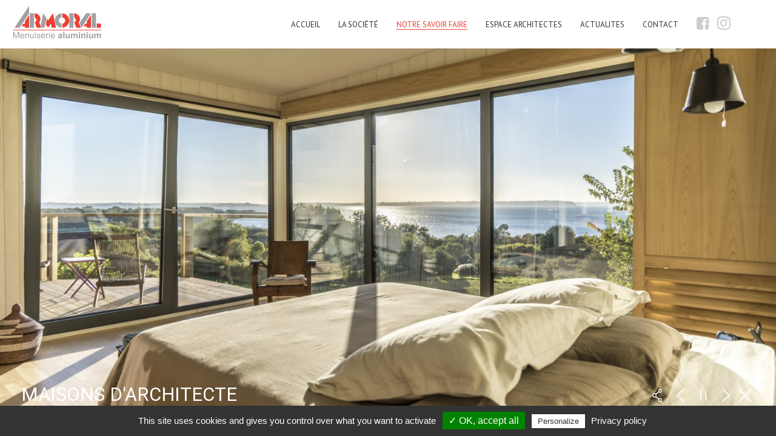

--- FILE ---
content_type: text/html; charset=UTF-8
request_url: https://www.armoral.fr/Notre-savoir-Faire/maisons-d-architecte/
body_size: 2328
content:
<!DOCTYPE html>
<html class="fullscreen_page sticky_menu">
<head>
<meta http-equiv="Content-Type" content="text/html; charset=UTF-8">
<meta name="viewport" content="width=device-width, initial-scale=1, maximum-scale=1">
<link rel="shortcut icon" href="img/favico.ico" type="image/x-icon">

<title>Maisons d'architecte par Armoral, spécialiste en Menuiserie Aluminium Brest, Finistère</title>
<meta name="description" content="" />

<link href="https://fonts.googleapis.com/css?family=PT+Sans" rel="stylesheet" type="text/css">
<link href="https://fonts.googleapis.com/css?family=Roboto:400,300,500,900" rel="stylesheet" type="text/css">
<link rel="stylesheet" href="https://www.armoral.fr/css/theme.css" type="text/css" media="all" />
<link rel="stylesheet" href="https://www.armoral.fr/css/responsive.css" type="text/css" media="all" />
<link rel="stylesheet" href="https://www.armoral.fr/css/custom.css" type="text/css" media="all" />
<script type="text/javascript" src="https://www.armoral.fr/js/jquery.min.js"></script>
<link rel="stylesheet" href="https://cdnjs.cloudflare.com/ajax/libs/font-awesome/4.7.0/css/font-awesome.min.css">
 <script type="text/javascript" src="https://www.armoral.fr/tarteaucitron/tarteaucitron.js"></script>

 <script type="text/javascript">
        tarteaucitron.init({
    	  "privacyUrl": "https://www.armoral.fr/mentions-legales/", /* Privacy policy url */

    	  "hashtag": "#tarteaucitron", /* Open the panel with this hashtag */
    	  "cookieName": "tarteaucitron", /* Cookie name */
    
    	  "orientation": "bottom", /* Banner position (top - bottom) */
    	  "showAlertSmall": false, /* Show the small banner on bottom right */
    	  "cookieslist": true, /* Show the cookie list */

    	  "adblocker": false, /* Show a Warning if an adblocker is detected */
    	  "AcceptAllCta" : true, /* Show the accept all button when highPrivacy on */
    	  "highPrivacy": true, /* Disable auto consent */
    	  "handleBrowserDNTRequest": false, /* If Do Not Track == 1, disallow all */

    	  "removeCredit": false, /* Remove credit link */
    	  "moreInfoLink": true, /* Show more info link */
    	  "useExternalCss": false, /* If false, the tarteaucitron.css file will be loaded */

    	  //"cookieDomain": ".my-multisite-domaine.fr", /* Shared cookie for multisite */
                          
    	  "readmoreLink": "/cookiespolicy" /* Change the default readmore link */
        });
        </script>  					  
</head>

<body>
	<header class="main_header">
        <div class="header_wrapper">
        	<div class="logo_sect">
                <a href="https://www.armoral.fr/" class="logo"><img src="https://www.armoral.fr/img/logo.png" alt="" class="logo_def"><img src="https://www.armoral.fr/img/logo.png" alt="" class="logo_retina"></a>
            </div>                       
            <div class="header_rp">
                <nav>
                    <div class="menu-main-menu-container">
                    	<ul id="menu-main-menu" class="menu">
          <li class="" ><a class="page_1" style=" border-left: none;" href="https://www.armoral.fr/">Accueil</a></li><li class=" menu-item-has-children" ><a class="page_9" href="#">La société</a>
<ul class="sub-menu">
<li><a  href="https://www.armoral.fr/La-societe/presentation/" ><span>Présentation</span></a></li>
<li><a  href="https://www.armoral.fr/La-societe/domaines-dintervention/" ><span>Domaines d'intervention</span></a></li>
<li><a  href="https://www.armoral.fr/La-societe/siege-social-agences/" ><span>ARMORAL</span></a></li>
<li><a  href="https://www.armoral.fr/La-societe/partenaires/" ><span>Partenaires</span></a></li>
<li><a  href="https://www.armoral.fr/La-societe/copyrights/" ><span>Copyrights</span></a></li>
</ul>
</li><li class=" current-menu-parent current_page_item menu-item-has-children" ><a class="page_10" href="#">Notre savoir Faire</a>
<ul class="sub-menu">
<li><a  href="https://www.armoral.fr/Notre-savoir-Faire/nouveaute-2015-glasslounge/" ><span>Glasslounge</span></a></li>
<li><a  href="https://www.armoral.fr/Notre-savoir-Faire/maison-espace-de-vie_bis/" ><span>L'Orangerie By Armoral</span></a></li>
<li><a  href="https://www.armoral.fr/Notre-savoir-Faire/maison-espace-de-vie/" ><span>Extensions, espace de vie</span></a></li>
<li><a  href="https://www.armoral.fr/Notre-savoir-Faire/verandas-brest-finistere/" ><span>Vérandas</span></a></li>
<li><a  href="https://www.armoral.fr/Notre-savoir-Faire/maisons-d-architecte/" ><span>Maisons d'Architecte</span></a></li>
<li><a  href="https://www.armoral.fr/Notre-savoir-Faire/minimal-windows/" ><span>Minimal Windows</span></a></li>
<li><a  href="https://www.armoral.fr/Notre-savoir-Faire/fenetres-aluminium-brest-finistere/" ><span>Fenêtres aluminium</span></a></li>
<li><a  href="https://www.armoral.fr/Notre-savoir-Faire/espace-bain-piscine/" ><span>Espace Bain Piscine</span></a></li>
<li><a  href="https://www.armoral.fr/Notre-savoir-Faire/portes/" ><span>Portes, portails...</span></a></li>
<li><a  href="https://www.armoral.fr/Notre-savoir-Faire/autres-realisations/" ><span>Stores Bannes</span></a></li>
<li><a  href="https://www.armoral.fr/Notre-savoir-Faire/tertiaire/" ><span>Tertiaire, Magasins....</span></a></li>
<li><a  href="https://www.armoral.fr/Notre-savoir-Faire/projets-en-3d/" ><span>Projets en 3d</span></a></li>
</ul>
</li><li class=" menu-item-has-children" ><a class="page_11" href="#">Espace architectes</a>
<ul class="sub-menu">
<li><a  href="https://www.armoral.fr/Espace-architectes/heroal/" ><span>Heroal</span></a></li>
<li><a  href="https://www.armoral.fr/Espace-architectes/artline/" ><span>KELLER - minimal windows®  </span></a></li>
</ul>
</li><li class="" ><a class="page_14" href="https://www.armoral.fr/actualites-menuiserie-aluminium-finistere/">Actualites</a></li><li class="" ><a class="page_3" href="https://www.armoral.fr/contact/">Contact</a></li>
                          
                          <li><div class="social"><a href="https://www.facebook.com/pages/category/Local-Business/Armoral-Menuiserie-Aluminium-287960268633246/" target="_blank"><i class="fa fa-facebook-square"></i></a> 
                          <a href="https://www.instagram.com/armoral_menuiserie_aluminium/" target="_blank"><i class="fa fa-instagram"></i></a></div></li>
                        </ul>
                    </div>

                </nav>            
              
			</div>
            <div class="clear"></div>
        </div>
    </header>
																																						

<div class="fs_fadder hided"></div>
<div class="fs_sharing_wrapper hided"> 
	<div class="fs_sharing">	
        <a href="javascript:void(0);" class="share_facebook"><i class="icon-facebook-square"></i></a>
        <a href="javascript:void(0);" class="share_pinterest"><i class="icon-pinterest"></i></a>                                                            
        <a href="javascript:void(0);" class="share_tweet"><i class="icon-twitter"></i></a>
        <a href="javascript:void(0);" class="share_gplus"><i class="icon-google-plus-square"></i></a>
        <a class="fs_share_close hided" href="javascript:void(0)"></a>
    </div>
</div>       
<div class="content_bg"></div>
<script type="text/javascript" src="https://www.armoral.fr/js/jquery-ui.min.js"></script>    
<script type="text/javascript" src="https://www.armoral.fr/js/modules.js"></script>
<script type="text/javascript" src="https://www.armoral.fr/js/theme.js"></script>
<script>
	gallery_set = [

 {
 image: 'https://www.armoral.fr/images/photos_originals/armoral-3761-hdr.jpg', thmb:'https://www.armoral.fr/images/photos_thumbs/armoral-3761-hdr.jpg',alt: 'Maisons d\'architecte',title: 'Maisons d\'architecte',description: '<p><font color="#d3d3d3">Armoral, sp&eacute;cialiste de la menuiserie aluminium en Finist&egrave;re, vous propose une offre sur-mesure pour des maisons d&#39;architecte</font></p>',titleColor: '#ffffff',descriptionColor: '#ffffff'},
 {
 image: 'https://www.armoral.fr/images/photos_originals/armoral-3798-hdr.jpg', thmb:'https://www.armoral.fr/images/photos_thumbs/armoral-3798-hdr.jpg',alt: 'Maisons d\'architecte',title: 'Maisons d\'architecte',description: '<p><font color="#d3d3d3">Armoral, sp&eacute;cialiste de la menuiserie aluminium en Finist&egrave;re, vous propose une offre sur-mesure pour des maisons d&#39;architecte</font></p>',titleColor: '#ffffff',descriptionColor: '#ffffff'},
 {
 image: 'https://www.armoral.fr/images/photos_originals/armoral-3846.jpg', thmb:'https://www.armoral.fr/images/photos_thumbs/armoral-3846.jpg',alt: 'Maisons d\'architecte',title: 'Maisons d\'architecte',description: '<p><font color="#d3d3d3">Armoral, sp&eacute;cialiste de la menuiserie aluminium en Finist&egrave;re, vous propose une offre sur-mesure pour des maisons d&#39;architecte</font></p>',titleColor: '#ffffff',descriptionColor: '#ffffff'},
 {
 image: 'https://www.armoral.fr/images/photos_originals/armoral-3705.jpg', thmb:'https://www.armoral.fr/images/photos_thumbs/armoral-3705.jpg',alt: 'Maisons d\'architecte',title: 'Maisons d\'architecte',description: '<p><font color="#d3d3d3">Armoral, sp&eacute;cialiste de la menuiserie aluminium en Finist&egrave;re, vous propose une offre sur-mesure pour des maisons d&#39;architecte</font></p>',titleColor: '#ffffff',descriptionColor: '#ffffff'},
 {
 image: 'https://www.armoral.fr/images/photos_originals/armoral-3725.jpg', thmb:'https://www.armoral.fr/images/photos_thumbs/armoral-3725.jpg',alt: 'Maisons d\'architecte',title: 'Maisons d\'architecte',description: '<p><font color="#d3d3d3">Armoral, sp&eacute;cialiste de la menuiserie aluminium en Finist&egrave;re, vous propose une offre sur-mesure pour des maisons d&#39;architecte</font></p>',titleColor: '#ffffff',descriptionColor: '#ffffff'},
 {
 image: 'https://www.armoral.fr/images/photos_originals/armoral-3734.jpg', thmb:'https://www.armoral.fr/images/photos_thumbs/armoral-3734.jpg',alt: 'Maisons d\'architecte',title: 'Maisons d\'architecte',description: '<p><font color="#d3d3d3">Armoral, sp&eacute;cialiste de la menuiserie aluminium en Finist&egrave;re, vous propose une offre sur-mesure pour des maisons d&#39;architecte</font></p>',titleColor: '#ffffff',descriptionColor: '#ffffff'},
 {
 image: 'https://www.armoral.fr/images/photos_originals/armoral-3740.jpg', thmb:'https://www.armoral.fr/images/photos_thumbs/armoral-3740.jpg',alt: 'Maisons d\'architecte',title: 'Maisons d\'architecte',description: '<p><font color="#d3d3d3">Armoral, sp&eacute;cialiste de la menuiserie aluminium en Finist&egrave;re, vous propose une offre sur-mesure pour des maisons d&#39;architecte</font></p>',titleColor: '#ffffff',descriptionColor: '#ffffff'},
 {
 image: 'https://www.armoral.fr/images/photos_originals/armoral-3647.jpg', thmb:'https://www.armoral.fr/images/photos_thumbs/armoral-3647.jpg',alt: 'Maisons d\'architecte',title: 'Maisons d\'architecte',description: '<p><font color="#d3d3d3">Armoral, sp&eacute;cialiste de la menuiserie aluminium en Finist&egrave;re, vous propose une offre sur-mesure pour des maisons d&#39;architecte</font></p>',titleColor: '#ffffff',descriptionColor: '#ffffff'},
 {
 image: 'https://www.armoral.fr/images/photos_originals/armoral-2010-480.jpg', thmb:'https://www.armoral.fr/images/photos_thumbs/armoral-2010-480.jpg',alt: 'Maisons d\'architecte',title: 'Maisons d\'architecte',description: '<p><font color="#d3d3d3">Armoral, sp&eacute;cialiste de la menuiserie aluminium en Finist&egrave;re, vous propose une offre sur-mesure pour des maisons d&#39;architecte</font></p>',titleColor: '#ffffff',descriptionColor: '#ffffff'},
 {
 image: 'https://www.armoral.fr/images/photos_originals/armoral-2010-512.jpg', thmb:'https://www.armoral.fr/images/photos_thumbs/armoral-2010-512.jpg',alt: 'Maisons d\'architecte',title: 'Maisons d\'architecte',description: '<p><font color="#d3d3d3">Armoral, sp&eacute;cialiste de la menuiserie aluminium en Finist&egrave;re, vous propose une offre sur-mesure pour des maisons d&#39;architecte</font></p>',titleColor: '#ffffff',descriptionColor: '#ffffff'},
 {
 image: 'https://www.armoral.fr/images/photos_originals/armoral-7464.jpg', thmb:'https://www.armoral.fr/images/photos_thumbs/armoral-7464.jpg',alt: 'Maisons d\'architecte',title: 'Maisons d\'architecte',description: '<p><font color="#d3d3d3">Armoral, sp&eacute;cialiste de la menuiserie aluminium en Finist&egrave;re, vous propose une offre sur-mesure pour des maisons d&#39;architecte</font></p>',titleColor: '#ffffff',descriptionColor: '#ffffff'},
 {
 image: 'https://www.armoral.fr/images/photos_originals/armoral-7411.jpg', thmb:'https://www.armoral.fr/images/photos_thumbs/armoral-7411.jpg',alt: 'Maisons d\'architecte',title: 'Maisons d\'architecte',description: '<p><font color="#d3d3d3">Armoral, sp&eacute;cialiste de la menuiserie aluminium en Finist&egrave;re, vous propose une offre sur-mesure pour des maisons d&#39;architecte</font></p>',titleColor: '#ffffff',descriptionColor: '#ffffff'}
	]
	
	jQuery(document).ready(function(){
		"use strict";
		jQuery('html').addClass('hasPag');
		jQuery('body').fs_gallery({
			fx: 'fade', /*fade, zoom, slide_left, slide_right, slide_top, slide_bottom*/
			fit: 'no_fit',
			slide_time: 3300, /*This time must be < then time in css*/
			autoplay: 1,
			show_controls: 1,
			slides: gallery_set
		});
		jQuery('.fs_share').click(function(){
			jQuery('.fs_fadder').removeClass('hided');
			jQuery('.fs_sharing_wrapper').removeClass('hided');
			jQuery('.fs_share_close').removeClass('hided');
		});
		jQuery('.fs_share_close').click(function(){
			jQuery('.fs_fadder').addClass('hided');
			jQuery('.fs_sharing_wrapper').addClass('hided');
			jQuery('.fs_share_close').addClass('hided');
		});
		jQuery('.fs_fadder').click(function(){
			jQuery('.fs_fadder').addClass('hided');
			jQuery('.fs_sharing_wrapper').addClass('hided');
			jQuery('.fs_share_close').addClass('hided');
		});
		
		jQuery('.close_controls').click(function(){
			if (jQuery(this).hasClass('open_controls')) {
				jQuery('.fs_controls').removeClass('hide_me');
				jQuery('.fs_title_wrapper ').removeClass('hide_me');
				jQuery('.fs_thmb_viewport').removeClass('hide_me');
				jQuery('header.main_header').removeClass('hide_me');
				jQuery(this).removeClass('open_controls');
			} else {		
				jQuery('header.main_header').addClass('hide_me');
				jQuery('.fs_controls').addClass('hide_me');
				jQuery('.fs_title_wrapper ').addClass('hide_me');
				jQuery('.fs_thmb_viewport').addClass('hide_me');
				jQuery(this).addClass('open_controls');
			}
		});
		
		jQuery('.main_header').removeClass('hided');
		jQuery('html').addClass('without_border');			
	});
</script> 
<script type="text/javascript" src="https://www.armoral.fr/js/fs_gallery.js"></script>
<script type="text/javascript">
        tarteaucitron.user.gajsUa = 'UA-17300336-1';
        tarteaucitron.user.gajsMore = function () {
 /* add here your optionnal _ga.push() */ };
        (tarteaucitron.job = tarteaucitron.job || []).push('gajs');
</script>
		

</body>
</html>

--- FILE ---
content_type: text/css
request_url: https://www.armoral.fr/css/responsive.css
body_size: 6053
content:
/*retina*/
@media only screen and (max-width: 1440px) {
    .fs_grid_gallery.is_masonry .grid-gallery-item {
        width: 25%;
        float: left;
    }

    .fullscreen_block .blogpost_preview_fw {
        width: 25%;
        display: inline-block;
    }
}

img.logo_def {
	display: block;
}
img.logo_retina {
	display: none;
}
@media only screen and (-webkit-min-device-pixel-ratio: 1.5), only screen and (min-resolution: 144dpi) {
    img.logo_def {
        display: none !important;
    }
    img.logo_retina {
        display: block !important;
    }

	a.fs_share_close {
		background:url(../img/oyster_sprite.png) no-repeat -259px -40px;
	}
	.fs_controls a.close_controls:before {
		background:url(../img/oyster_sprite.png) no-repeat -167px -40px;
	}
	.fs_controls a.close_controls.open_controls:before {
		background:url(../img/oyster_sprite.png) no-repeat -213px -40px;
	}
	.fs_controls a.fs_slider_prev:before {
		background:url(../img/oyster_sprite.png) no-repeat -115px -40px;
	}
	.fs_controls a.fs_slider_next:before {
		background:url(../img/oyster_sprite.png) no-repeat -141px -40px;
	}
	.fs_controls a.fs_pause:before {
		background:url(../img/oyster_sprite.png) no-repeat -92px -40px;
	}
	.fs_controls a.fs_play:before {
		background:url(../img/oyster_sprite.png) no-repeat -69px -40px;	
	}
	.fs_controls a.fs_share:before {
		background:url(../img/oyster_sprite.png) no-repeat -34px -40px;		
	}
	.ribbon_wrapper .btn_prev {
		background:url(../img/oyster_sprite.png) no-repeat -115px -40px;
	}
	.ribbon_wrapper .btn_next {
		background:url(../img/oyster_sprite.png) no-repeat -141px -40px;
	}
	.post_controls div.fleft {
		background:url(../img/oyster_sprite.png) no-repeat -91px -72px;
	}
	.post_controls div.fright {
		background:url(../img/oyster_sprite.png) no-repeat -100px -72px;
	}
	.fw_post_close {
		background:url(../img/oyster_sprite.png) no-repeat -78px -72px;
	}
	.search_toggler,
	.search_form:before {
		background:url(../img/oyster_sprite.png) no-repeat -240px -2px;
	}
	.socials_list li a.ico_social_facebook:before {
		background: url(../img/oyster_sprite.png) no-repeat 0px 0;
	}
	.socials_list li a.ico_social_pinterest:before {
		background: url(../img/oyster_sprite.png) no-repeat -20px 0;
	}
	.socials_list li a.ico_social_twitter:before {
		background: url(../img/oyster_sprite.png) no-repeat -40px 0;
	}
	.socials_list li a.ico_social_instagram:before {
		background: url(../img/oyster_sprite.png) no-repeat -60px 0;
	}
	.socials_list li a.ico_social_tumblr:before {
		background: url(../img/oyster_sprite.png) no-repeat -80px 0;
	}
	.socials_list li a.ico_social_flickr:before {
		background: url(../img/oyster_sprite.png) no-repeat -100px 0;
	}
	.socials_list li a.ico_social_youtube:before {
		background: url(../img/oyster_sprite.png) no-repeat -120px 0;
	}
	.socials_list li a.ico_social_dribbble:before {
		background: url(../img/oyster_sprite.png) no-repeat -140px 0;
	}
	.socials_list li a.ico_social_gplus:before {
		background: url(../img/oyster_sprite.png) no-repeat -160px 0;
	}
	.socials_list li a.ico_social_vimeo:before {
		background: url(../img/oyster_sprite.png) no-repeat -180px 0;
	}
	.socials_list li a.ico_social_delicious:before {
		background: url(../img/oyster_sprite.png) no-repeat -200px 0;
	}
	.socials_list li a.ico_social_linked:before {
		background: url(../img/oyster_sprite.png) no-repeat -220px 0;
	}
	.gallery_toolbar .gallery_type_selector a.btn_gallery_column {
		background:url(../img/oyster_sprite.png) no-repeat 0 -66px;
	}
	.gallery_toolbar .gallery_type_selector a.btn_gallery_masonry {
		background:url(../img/oyster_sprite.png) no-repeat -11px -66px;
	}
	.shortcode_messagebox .box_close {
		background: url(../img/oyster_sprite.png) no-repeat -67px -73px;
	}
	.beforeAfter_wrapper .result_line {
		background: url(../img/oyster_sprite.png) no-repeat 0 -78px;
	}
	a.fs_share_close {
		background:url(../img/oyster_sprite.png) no-repeat -259px -40px;
	}

	a.fs_share_close,
	.fs_controls a.close_controls:before,
	.fs_controls a.close_controls.open_controls:before,
	.fs_controls a.fs_slider_prev:before,
	.fs_controls a.fs_slider_next:before,
	.fs_controls a.fs_pause:before,
	.fs_controls a.fs_play:before,
	.fs_controls a.fs_share:before,
	.ribbon_wrapper .btn_prev,
	.ribbon_wrapper .btn_next,
	.post_controls div.fleft,
	.post_controls div.fright,
	.fw_post_close,
	.search_toggler,
	.search_form:before,
	.socials_list li a.ico_social_facebook:before,
	.socials_list li a.ico_social_pinterest:before,
	.socials_list li a.ico_social_twitter:before,
	.socials_list li a.ico_social_instagram:before,
	.socials_list li a.ico_social_tumblr:before,
	.socials_list li a.ico_social_flickr:before,
	.socials_list li a.ico_social_youtube:before,
	.socials_list li a.ico_social_dribbble:before,
	.socials_list li a.ico_social_gplus:before,
	.socials_list li a.ico_social_vimeo:before,
	.socials_list li a.ico_social_delicious:before,
	.socials_list li a.ico_social_linked:before,
	.gallery_toolbar .gallery_type_selector a.btn_gallery_column,
	.gallery_toolbar .gallery_type_selector a.btn_gallery_masonry,
	.shortcode_messagebox .box_close,
	.beforeAfter_wrapper .result_line,
	a.fs_share_close {
		background-size: 295px 90px;
	}
}

@media only screen and (min-width: 760px) and (max-width: 1025px) {
	#ww_finger,
	#fs_finger {
		z-index:77;
	}
	#ribbon_swipe {
		z-index:22;
	}
	.block_likes {
		float:none;
	}
}
@media only screen and (max-width: 1444px) {
	.fs_title_wrapper {
		bottom: 45px;
		left: 40px;
	}
	.fs_title_wrapper.up_me {
		bottom: 152px;
	}
	.fs_title_wrapper h1 {
		font-size: 31px;
		line-height: 33px;
	}
	
	.fs_title_wrapper h3 {
		display:none!important;
	}	
	
	.fs_controls {
		bottom: 56px;
		right: 40px;
	}
	.fs_controls.up_me {
		position: fixed;
		bottom: 168px;
	}
	.fs_controls.hide_me {
		bottom:50px!important;
	}
	
	.fs_controls a {
		width: 22px;
		height: 22px;
		margin: 0 0 0 14px;
	}
	.fs_controls a.close_controls {
		margin-left: 17px;
	}
	.fs_controls a.close_controls:before {
		width: 22px;
		height: 22px;
		background: url(../img/oyster_sprite.png) no-repeat -83px -20px;
		background-size:147px 45px;
	}
	.fs_controls a.close_controls.open_controls:before {
		height: 22px;
		background: url(../img/oyster_sprite.png) no-repeat -106px -20px;
		background-size:147px 45px;
	}
	.fs_controls a.fs_slider_prev:before {
		width: 12px;
		height: 22px;
		left: 9px;
		top: 0;
		background: url(../img/oyster_sprite.png) no-repeat -57px -20px;
		background-size:147px 45px;
	}
	.fs_controls a.fs_slider_next:before {
		width: 12px;
		height: 22px;
		left: 12px;
		top: 0;
		background: url(../img/oyster_sprite.png) no-repeat -70px -20px;
		background-size:147px 45px;
	}
	.fs_controls a.fs_pause:before {
		width: 10px;
		height: 16px;
		left: 12px;
		top: 3px;
		background: url(../img/oyster_sprite.png) no-repeat -46px -20px;
		background-size:147px 45px;
	}
	.fs_controls a.fs_play:before {
		width: 10px;
		height: 16px;
		left: 12px;
		top: 6px;
		background: url(../img/oyster_sprite.png) no-repeat -35px -20px;
		background-size:147px 45px;
	}
	.fs_controls a.fs_share:before {
		width: 16px;
		height: 22px;
		left: 5px;
		top: 0;
		background: url(../img/oyster_sprite.png) no-repeat -17px -20px;
		background-size:147px 45px;
	}
}
@media only screen and (min-width: 960px) and (max-width: 1200px) {

	.main_wrapper {
		padding: 30px 0 40px 0;
	}
	
	.pp_block {
		position:absolute;
		left: 50%;
		margin-left: -470px;
		width:940px;
		text-align: center;
		position: absolute;
	}
	.pp_wrapper {
		background:rgba(255,255,255,0.7);
		padding:30px 40px;
		width:860px;
	}
	.pp_wrapper h3 {
		font-size:16px!important;
	}	
	.fw_content_wrapper {
		width:940px;
		margin:0 auto;
	}
	.fw_content_wrapper {
		margin-left:-470px;
	}
	.fw_content_wrapper .container {
		width:880px;
	}
	.fw_content_wrapper .fl-container.hasRS, 
	.fw_content_wrapper .posts-block.hasLS {
		width: 615px;
	}
	.fw_content_wrapper .right-sidebar-block, 
	.fw_content_wrapper .left-sidebar-block {
		width:185px;
	}
	.right-sidebar-block,
	.left-sidebar-block {
		width:230px;
		float:left;	
	}
	.left-sidebar .left-sidebar-block {
		margin-right:40px;
	}
	.right-sidebar-block {
		margin-left:40px;
	}
	.fl-container.hasRS {
		width:670px;
		float:left;
	}
	.fl-container.hasRS,
	.posts-block.hasLS {
		width:670px;
	}

	.bg_sidebar {
		margin-left:219px;
	}
	.bg_sidebar.is_left-sidebar {
		margin-left:-219px;
	}

	.strip_template .strip-text h1 {
		font-size: 50px;
		line-height: 52px;
		margin-bottom: 11px;
	}
	.strip_template .strip-text h3 {
		font-size:20px;
		line-height:20px;
		margin:0 0 39px 0;
	}
	.strip_template figure.double .strip-item .strip-text {
		padding:0 0 0 100px;
	}
	.strip_template figure.double .strip-item:first-child .strip-text {
		padding:0 100px 0 0;
	}	

	.fw_content_padding {
		padding:30px;	
	}
	
	/*404*/
	.wrapper404 {
		width:940px;
		margin-left:-470px;
	}
	.container404 {
		padding:20px 20px 20px 20px;
	}
	h1.title404 {
		font-size:100px;
		line-height:102px;
		margin-bottom:25px;
	}
	.divider404 {
		margin-top:25px!important;
		height:40px!important;
	}
	.error404 h5 {
		font-size:25px;
		margin:5px 0 14px 0;
	}
	.search404 {
		margin: 0 38px 0 20px;
	}

	/* Count Down */
	.count_title {
		font-size:50px;
		line-height:52px;
	}
	.count_container {
		width:920px;
		padding:63px 30px 48px 30px;
	}
	.notify_text {
		width:440px;
		padding-right:20px;
	}
	.notify_shortcode {
		width:440px;
	}
	.notify_shortcode input[type="text"],
	.notify_shortcode input[type="email"],
	.notify_shortcode input[type="password"] {
		width:235px!important;
	}
	.countdown-amount,
	.countdown-row .countdown-section:before {
		font-size: 110px;
		line-height:110px;
	}

	.content_gallery.is_masonry {
		margin:-30px 0 0 -30px;
		line-height:0;
		font-size:0;
		overflow:hidden;
		position:relative;
	}
	.is_masonry .cont_gallery_item {
		padding:30px 0 0 30px;
		box-sizing:border-box;
		-moz-box-sizing:border-box;
		-webkit-box-sizing:border-box;
		width:33.33%;
		display:inline-block;
	}	
	
	/* PORTFOLIO */
	.portfolio_block {
		margin: -30px 0 0 -30px;
		font-size: 0;
		line-height: 0;
		overflow: hidden;
	}	
	.columns2 .portfolio_item .portfolio_item_block,
	.columns3 .portfolio_item .portfolio_item_block,
	.columns4 .portfolio_item .portfolio_item_block {
		margin: 30px 0 0 30px;
	}
	.pagerblock.type_columns2,
	.pagerblock.type_columns3,
	.pagerblock.type_columns4 {
		margin-top: 27px;
	}

	/* MODULES */	
	.featured_items .item_list {
		margin: -30px 0 0 -30px;
	}	
	.featured_items .item_list li {
		margin: 30px 0 0 0;
	}
	.featured_items .item_list li .item {
		margin: 0 0 0 30px;
	}

	.module_team ul {
		margin: -30px 0 0 -30px;
	}
	.module_team ul li {
		padding: 30px 0 0 0;
	}
	.module_team ul li .item_wrapper {
		padding: 0 0 0 30px;
	}
	.slider_info.fw_slider_info {
		left:50%;
		margin-left:-470px;
		width:940px;		
	}
	.fw-post-container .right-sidebar-block:before {
		left:-21px;
	}
	.fw-post-container .left-sidebar-block:before {
		right:-21px;
	}	
	.block_likes {
		float:none;
	}
}

@media only screen and (min-width: 760px) and (max-width: 960px) {
	.main_header nav ul.menu > li {
		margin-left:20px;
	}
	.main_header nav ul.menu > li:nth-last-child(4) > .sub-menu > li > .sub-menu {
		left:-188px;
	}
	
	.logo_sect .slogan {
		display:none!important;
	}
	.right-sidebar-block,
	.left-sidebar-block {
		width:168px;
		float:left;	
	}
	.fl-container.hasRS {
		width:520px;
		float:left;
	}
	.fl-container.hasRS,
	.posts-block.hasLS {
		width:520px;
	}
	.fw_content_wrapper .container {
		width:auto;
	}
	.bg_sidebar {
		margin-left:219px;
	}
	.bg_sidebar.is_left-sidebar {
		margin-left:-219px;
	}
	.featured_items .item_list,
	.list-of-images,
	.module_team ul,
	.portfolio_block,
	.gallery_masonry {
		margin:-18px 0 0 -18px!important;
	}
	.gallery_masonry .gallery-item .gallery_item_wrapper {
		margin:18px 0 0 18px;
	}	
	.featured_items .item_list li .item {
		margin:0 0 0 18px!important;
	}
	.featured_items .item_list li,
	.list-of-images .gallery_item {
		margin:18px 0 0 0!important;
	}
	.list-of-images .gallery_item .gallery_item_padding,
	.module_team ul li .item_wrapper,
	.testimonials_list ul li .item {
		padding: 0 0 0 18px;
	}
	.module_team ul li {
		padding: 18px 0 0 0;
	}

	.testimonials_list .double li .item {
		padding:0 0 20px 88px;
		padding-top:29px!important;
	}
	.testimonials_list .double li:nth-child(odd) .item {
		padding:0 88px 20px 0;
		text-align:right;
	}
	.testimonials_list .double li .item .testimonials_photo {
		left:20px;
		top:51px;
	}
	.testimonials_list .double li:nth-child(odd) .item .testimonials_photo {
		left:auto;
		right:20px;
		top:51px;
	}	

	.fw.portfolio_block {
		margin:-18px 0 0 0;
	}
	.masonry .portfolio_item .portfolio_item_wrapper {
		margin:18px 0 0 18px;
	}
	.fw.portfolio_block {
		margin:-18px 0 0 0!important;
	}
	.columns2 .portfolio_item .portfolio_item_block, 
	.columns3 .portfolio_item .portfolio_item_block, 
	.columns4 .portfolio_item .portfolio_item_block	{
		margin:18px 0 0 18px;
	}
	.pf_output_container iframe {
		display:block;
		height:280px;
	}
	.right-sidebar .pf_output_container iframe,
	.left-sidebar .pf_output_container iframe {
		height:170px;		
	}

	.widget_posts li {
		padding-left:0;
	}
	.widget_posts li .recent_posts_img {
		position:static;
		margin:0 auto;
		text-align:center;
		margin-bottom:5px;
	}
	.widget_posts li .recent_posts_content {
		margin:0;
	}
	.widget_calendar th {
		padding:3px;
	}
	.widget_nav_menu ul li a:hover, 
	.widget_archive ul li a:hover, 
	.widget_pages ul li a:hover, 
	.widget_categories ul li a:hover, 
	.widget_recent_entries ul li a:hover, 
	.widget_meta ul li a:hover {
		padding-left:16px;
	}
	.widget_nav_menu ul li a:hover:before, 
	.widget_archive ul li a:hover:before, 
	.widget_pages ul li a:hover:before, 
	.widget_categories ul li a:hover:before, 
	.widget_recent_entries ul li a:hover:before, 
	.widget_meta ul li a:hover:before {
		left:5px;
	}
	.widget_flickr .flickr_badge_image {
		width:50%;
	}
	.all_head_sizer {
		overflow:hidden;
	}
	.fw_content_padding {
		padding:15px;
	}
	.fw_content_wrapper {
		width:754px;
		margin-left:-377px;
	}
	.fw_content_wrapper .fl-container.hasRS, 
	.fw_content_wrapper .posts-block.hasLS {
		width:538px;
	}

	.strip_template .strip-text h1 {
		font-size: 50px;
		line-height: 52px;
		margin-bottom: 11px;
	}
	.strip_template .strip-text h3 {
		font-size:20px;
		line-height:20px;
		margin:0 0 39px 0;
	}
	.strip_template figure.double .strip-item .strip-text {
		padding:0 0 0 80px;
	}
	.strip_template figure.double .strip-item:first-child .strip-text {
		padding:0 80px 0 0;
	}	

	.fw_content_wrapper .right-sidebar-block,
	.fw_content_wrapper	.left-sidebar-block {
		margin-top:16px;
		width:168px;
		float:left;	
	}
	.fw_content_wrapper	.left-sidebar-block {
		margin-right:18px;
	}
	.fw_content_wrapper	.right-sidebar-block {
		margin-left:18px;
	}

	.fs_slider_prev,
	.fs_slider_next {
		width: 90px;
		height: 90px;
	}
	.fs_slider_prev:before,
	.fs_slider_next:before {
		padding:35px 0;
	}	

	.fs_slider-info,
	.fs_slider-view,
	.fs_slider-like,
	.fs_slider-comments,
	.fs_slider-share {
		width:90px;
		height:90px;
		padding:49px 0 21px 0;
	}
	.fs_slider-info:before {
		left:36px;
		top:36px;
	}
	.fs_slider-view:before {
		left:33px;
		top:25px;
	}
	.fs_slider-like:before {
		left:35px;
		top:24px;
	}
	.fs_slider-comments:before {
		left:36px;
		top:23px;
	}
	.fs_slider-share:before {
		left:35px;
		top:38px;
	}
	
	/*404*/
	.wrapper404 {
		width:704px;
		margin-left:-352px;
	}
	.container404 {
		padding:20px;
	}
	h1.title404 {
		font-size:100px;
		line-height:102px;
		margin-bottom:25px;
	}
	.text404 {
		display:none;
	}
	.search404 {
		width:100%!important;
		display:block!important;
		margin:0 0 10px 0;
		max-width:100%;
	}

	/* FULLSCREEN TEMPLATES */
	.fs_grid_gallery.is_masonry .grid-gallery-item {
		width:33.33%;
		float:left;
	}
	.fullscreen_block .blogpost_preview_fw {
		width:33.33%;
		display:inline-block;
	}
	.grid-gallery-item, .grid-portfolio-item {
		width:33.33%;
	}

	/*Buttons*/
	.fs_controls a {
		margin:0 0 0 10px;
	}
	.fs_controls a.close_controls {
		margin-left:17px;
	}
	#whaterwheel {
		padding:0 50px;
	}
	.fs_title_wrapper {
		left:40px;
	}
	.fs_controls {
		right:40px;
	}

	.ww_block.prev,
	.ww_block.next {
		-ms-transform: scale(0.56);
		-webkit-transform: scale(0.56);
		transform: scale(0.56);
		z-index:20;	
	}
	.ww_block.prev2,
	.ww_block.next2 {
		-ms-transform: scale(0.37);
		-webkit-transform: scale(0.37);
		transform: scale(0.37);
		z-index:10;	
	}
	.ww_block.current {
		-ms-transform: scale(0.75);
		-webkit-transform: scale(0.75);
		transform: scale(0.75);	
	}

	.content_gallery.is_masonry {
		margin:-18px 0 0 -18px;
	}
	.is_masonry .cont_gallery_item {
		padding:18px 0 0 18px;
	}

	.pagerblock.type_columns2,
	.pagerblock.type_columns3,
	.pagerblock.type_columns4 {
		margin-top: 25px;
	}
	.slider_info.fw_slider_info {
		left:50%;
		margin-left:-362px;
		width:724px;		
	}

	.left-sidebar-block {
		margin-right: 36px;
	}
	.right-sidebar-block {
		margin-left: 36px;
	}
	.bg_sidebar {
		margin-left:175px;
	}
	.bg_sidebar.is_left-sidebar {
		margin-left:-175px;
	}

	.count_title {
		font-size:50px;
		line-height:52px;
	}
	.count_container {
		width:700px;
		padding:63px 15px 48px 15px;
		overflow:hidden;
	}
	.notify_text {
		width:325px;
		padding-right:30px;
	}
	.notify_shortcode {
		width:341px;
	}
	.notify_shortcode input[type="text"],
	.notify_shortcode input[type="email"],
	.notify_shortcode input[type="password"] {
		width:235px!important;
	}
	.countdown-amount,
	.countdown-row .countdown-section:before {
		font-size: 100px;
		line-height:100px;
	}	
	.search404.search_form input.field_search {
		max-width:535px!important;
		width:535px!important;
	}

	.pp_block {
		margin-left: -350px;
		width:700px;
	}
	.pp_wrapper {
		background:rgba(255,255,255,0.7);
		padding:30px 20px;
		width:660px;
	}		
	.protected-post-form {
		text-align:center;
	}
	.protected-post-form h3 {
		display:block;
		float:none;
		text-align:center;
		margin-bottom:15px;
	}
	.protected-post-form p {
		margin:0 auto;
		display:inline-block;
		float:none
	}
	.fw-post-container .right-sidebar-block:before {
		left:-18px;
	}
	.fw-post-container .left-sidebar-block:before {
		right:-18px;
	}
	
}
@media only screen and (min-width: 760px) and (max-width: 1025px) {
	.author_ava {
		display:none!important;
	}

    .fw_background iframe {
        position: static !important;
        top: auto !important;
        left: auto !important;
        width: 100% !important;
        display: block !important;
        margin: 0 !important;
    }
	.mobile-hover {
		position:absolute;
		left:0;
		top:0;
		width:100%;
		height:100%;
		display:block;
		z-index:33;
	}
	.strip-item.hovered .mobile-hover {
		z-index:-33;
	}
}
@media only screen and (min-width: 760px) {
	.mobile_menu_wrapper {
		display: none!important;
	}
}
.menu_toggler {
    display: none !important;
}

@media only screen and (max-width: 760px) {
	.fs_grid_gallery {
		overflow:visible;
	}
	/*thmb*/
	.fs_thmb_viewport,
	.logo_sect .slogan,
	.search_toggler {
		display:none;
	}
	.header_wrapper {
		padding:0;
	}
	.socials_wrapper {
		display:none;
	}
	.copyright {
		display:block;
		text-align:center;
		width:100%;
	}

	.fw-post-container .right-sidebar-block:before,
	.fw-post-container .left-sidebar-block:before,
	.bg_sidebar,
	.author_ava {
		display:none!important;
	}
		
	.content_bg {
		display:none;
	}
	.main_wrapper {
		padding:30px 0;
	}
    .fw_background {
        position: static !important;
        width: 100% !important;
        display: block !important;
        overflow: hidden !important;
    }

    .fw_background iframe {
        position: static !important;
        top: auto !important;
        left: auto !important;
        width: 100% !important;
        display: block !important;
        margin: 0 !important;
    }	
    /*Menu*/
	.menu_toggler {
		width:32px;
		height:24px;
		display:block;
		background: url(../img/oyster_sprite.png) no-repeat 0 -40px;
		background-size: 295px 90px;
		right:29px;
		top:50%;
		margin-top:-12px;
		position:absolute;
	}
	.mobile_menu_wrapper {
		position:relative;
	}
    ul.mobile_menu,
	ul.sub-menu {
		padding:0;
        position: relative;
		border:none!important;
		width:100%;
		text-align:left;
    }
	ul.mobile_menu > li > a {
		padding:9px 40px 11px 40px;
		text-align:left;
		display:block;		
	}
	ul.mobile_menu > li:last-child {
		padding-bottom:20px;
	}
	ul.mobile_menu ul.sub-menu {
		width:100%;
	}
	ul.sub-menu li > a {
		padding:5px 20px 5px 40px;
	}
	ul.sub-menu li > ul.sub-menu > li > a {
		padding:5px 20px 5px 60px;
	}
	ul.mobile_menu li a {
		text-align:left!important;
	}
	ul.mobile_menu li i {
		display:none!important;
	}
    ul.mobile_menu li:before {
        display: none !important;
    }
    ul.mobile_menu .sub-menu {
        display: block !important;
        opacity: 1 !important;
        position: static !important;
        visibility: visible !important;
    }
    ul.mobile_menu .sub-menu span {
        padding-left: 12px;
    }
    ul.mobile_menu .sub-menu span:before {
        left: 0;
    }
	header.main_header,
	.fullscreen_page .main_header {
		position:relative;
		width:100%;
		display:block;
		min-height:46px;
	}
	header.main_header .header_wrapper,
	.fullscreen_page .main_header .header_wrapper {
		position:relative;
		text-align:left;
		padding:0;
	}
	.fullscreen_page .main_header {
		margin-top:0;
	}
	header.main_header .logo,
	.fullscreen_page header.main_header .logo {
		margin:0!important;
	}
	.logo_wrapper,
	.logo {
		font-size:0;
		line-height:0;
	}
	.logo img {
		max-height:40px;
		width:auto;
	}
	header.main_header nav {
		display:none;
	}

	.site_wrapper {
		width:100%;
		text-align:center;
	}	
    .menu_toggler {
        display: block !important;
    }

	.columns1 .portfolio_item_img {
		margin-bottom:20px;
	}
	.portfolio_block.columns1 .element {
		margin-bottom:30px;
		padding-bottom:30px;
	}

	.fw.portfolio_block {
		margin:-20px 0 0 0;
	}
	.masonry .portfolio_item .portfolio_item_wrapper {
		margin:20px 0 0 0;
	}
	.fw.portfolio_block {
		margin:-20px 0 0 0!important;
	}
	.columns2 .portfolio_item .portfolio_item_block, 
	.columns3 .portfolio_item .portfolio_item_block, 
	.columns4 .portfolio_item .portfolio_item_block	{
		margin:20px 0 0 0;
	}

	.featured_items .item_list,
	.list-of-images,
	.module_team ul,
	.portfolio_block,
	.gallery_masonry,
	.module_diagramm ul.skills_list {
		margin:-20px 0 0 0!important;
	}
	.gallery_masonry .gallery-item .gallery_item_wrapper {
		margin:20px 0 0 0;
	}	
	.featured_items .item_list li .item {
		margin:0!important;
	}
	.featured_items .items3 li,
	.list-of-images.images_in_a_row_3 .gallery_item,
	.promoblock_wrapper .promo_text_block,
	.promoblock_wrapper .promo_button_block,
	.gallery_masonry .gallery-item {
		width:100%;
	}
	.module_team ul li,
	.module_partners ul li,
	.module_diagramm ul.skills_list li,
	.module_price_table .price_item {
		width:100%!important;
	}
	.module_partners ul li {
		border-left:0!important;
	}
	.promoblock_wrapper .promo_text_block,
	.promoblock_wrapper .promo_button_block {
		text-align:center;
	}
	.promoblock_wrapper .promo_button_block {
		padding-top:20px;
	}
	.featured_items .item_list li,
	.list-of-images .gallery_item {
		margin:20px 0 0 0!important;
	}
	.list-of-images .gallery_item .gallery_item_padding,
	.module_team ul li .item_wrapper,
	.testimonials_list ul li .item {
		padding: 0;
	}
	.module_team ul li,
	.module_diagramm .skill_wrapper {
		padding: 20px 0 0 0;
	}
	.testimonials_list ul {
		margin: -15px 0 0 0;
	}
	.fw.portfolio_block {
		margin:-20px 0 0 0;
	}
	.masonry .portfolio_item .portfolio_item_wrapper {
		margin:20px 0 0 0;
	}
	.module_price_table .price_item {
		margin:0 0 10px 0;
	}
	
	.wrapped_video iframe {
		display:block;
		height:280px;
	}
	.right-sidebar .wrapped_video iframe,
	.left-sidebar .wrapped_video iframe {
		height:170px;		
	}
	.shortcode_blockquote {
		float:none;
		width:100%!important;
	}
	.image-grid .portfolio_item {
		width:100%;
	}
	.image-grid.masonry {
		padding-bottom:20px;
	}
	div.contentarea {
		padding-bottom:0;
	}

	.blog_post-footer {
		text-align:center;
	}
	.prev_next_links,
	.blogpost_share,
	.prev_next_links, 
	.fleft, .fright {
		float:none;
		display:block;
		margin:0 auto;
	}
	.prev_next_links:before, 
	.fleft:before, .fright:before {
		display:none;
	
	}
	.single_feature {
		margin:30px 0!important;
	}	
	#pp_full_res iframe {
		width:100%;
		height:180px;
	}
	.block404 {
		text-align:center!important;
	}
	.all_heads_cont {
		overflow:hidden;
	}
	.module_diagramm .skill_wrapper {
		margin-left:0;
	}
	
	blockquote.shortcode_blockquote {
		margin:10px 0!important;
		width:100%;
		float:none;
	}
	.module_portfolio .pagerblock {
		padding-top:21px;
	}
	.fullscreen_block,
	.fs_wrapper_global {
		position:static;
	}
	.fullscreen_block,
	.fs_listing_content,
	.fs_listing_module {
		width:100%!important;
		box-sizing:border-box;
		-webkit-box-sizing:border-box;
		-moz-box-sizing:border-box;
	}
	.fullscreen_block.bg_image {
		position:absolute;
		top:0;
		left:0;
	}
	.fs_listing_module {
		padding-top:10px!important;
	}
	.fs_listing_module .fs_listing_wrapper {
		width:100%!important;
		display:block;
		float:none;
		margin:0 0 20px 0;
	}
	.fs_listing_module .fs_listing_wrapper .preview_wrapper,
	.fullscreen_block .fs_listing_module {
		margin:0!important;
	}
	.fw_content_wrapper {
		position:static!important;
		margin:0!important;
		width:100%!important;
	}
	.fw_content_wrapper .fl-container.hasRS, 
	.fw_content_wrapper .posts-block.hasLS {
		width:100%!important;
		float:none!important;
	}
	.fl-container.hasRS,
	.fl-container.hasLS {
		float:none!important;
	}
	.fw_content_wrapper .container {
		padding:10px!important;
		width:100%!important;
		box-sizing:border-box;
		-moz-box-sizing:border-box;
		-webkit-box-sizing:border-box;
	}
	.fw_content_wrapper .noTitle .right-sidebar-block, 
	.fw_content_wrapper .noTitle .left-sidebar-block {
		display:block;
		width:100%;
		margin:25px 0 0 0;
	}
	body.addPadding,
	.fw_content_wrapper.fixed {
		padding-bottom:0!important;
	}
	.strip_template figure {
		position:static;
	}
	.strip_template figure.was_vert .strip-item {
		width:100%!important;
		height:auto!important;
	}
	.strip-menu .strip-caption,
	.strip-menu .strip_btn {
		display:none!important;
	}
	.strip_template figure .strip-item .strip-text {
		opacity:0.999!important;
		position:static;
		padding:30px 18px!important;
		text-align:right;
		float:right;
	}
	.strip_template figure .strip-item .strip-text h1 {
		line-height:normal;
		margin:0;
	}
	.strip-menu .strip-fadder {
		background:rgba(12, 22, 35, 0.8)!important;
		left:auto;
		right:0px;
		width:70%;
	}
	.strip-menu.horizontal .strip-fadder {
		width:100%;
	}
	
	.was_vert .strip-fadder {
		width:100%;
	}
	.preview_type1.hasImage .preview_image img {
		display:block;
	}
	.preview_image {
		margin-bottom:21px;
	}
	.content_wrapper.hasMap .map_block, 
	.content_wrapper.hasMap .map_block iframe {
		position:static!important;
		height:300px!important;
		margin-top:10px!important;
		width:100%!important;
	}
	.content_wrapper.hasMap {
		padding:0!important;
		width:100%!important;
	}
	.content_wrapper.hasMap .container {
		width:100%!important;
		padding:10px!important;
		box-sizing:border-box;
		-moz-box-sizing:border-box;
		-webkit-box-sizing:border-box;
	}
	.fw_line {
		width:152px;
		margin-left:-76px;
	}
	.single .fw_line {
		width:315px;
		margin-left:-157px;
	}
	.fs_slider_prev,
	.fs_slider_next {
		width: 66px;
		height: 66px;
		margin:0 5px;
	}
	.fs_slider_prev:before,
	.fs_slider_next:before {
		padding:23px 0;
		font-size:18px;
		line-height:20px;
	}
	.single .fw_line a {
		width:45px;
		height:45px;
		margin:0;
	}
	.single .fs_slider_prev:before,
	.single .fs_slider_next:before {
		font-size:13px;
		line-height:20px;
		padding:12px 0 13px 0;
	}
	.fs_slider-info,
	.fs_slider-view,
	.fs_slider-like,
	.fs_slider-comments,
	.fs_slider-share {
		padding:0;
	}
	.fs_slider-info:before {
		left:12px;
		top:12px;
	}
	.fs_slider-view {
		padding-top:22px;
		font-size:14px;
	}
	.fs_slider-view:before {
		left:10px;
		top:5px;
	}
	.fs_slider-like {
		padding-top:22px;
		font-size:14px;	
	}
	.fs_slider-like:before {
		left:11px;
		top:4px;
	}
	.fs_slider-comments {
		padding-top:22px;
		font-size:14px;		
	}
	.fs_slider-comments:before {
		left:11px;
		top:4px;
	}
	.fs_slider-share:before {
		left:11px;
		top:12px;
	}
	.set2top.fw_line {
		top:90px;
	}
	.fw_post_hidder .content_wrapper {
		padding:10px;		
	}
	.fw_post_hidder .content_block {
		text-align:center;
	}
	.fw_post_hidder .content_wrapper .fl-container {
		margin:0 auto;
		float:none;
		text-align:left;
	}
	.hide_content {
		top:90px;
		z-index:101;
		margin-left:-110px;
		background:none;
	}
	.hide_content.hided {
		z-index:-1;
	}
	.fs_listing_img {
		height:auto!important;
	}
	.fs_listing_img img {
		width:100%;
		height:auto;
	}
	.shortcode_tab_item_title {
		margin:0 0 5px 0;
		display:block;
		float:none;
		text-align:center;
	}
	.share_wrapper {
		left:45px;
	}
	.share_wrapper a:before {
		width:45px;
		height:45px;
		line-height:45px;
	}
	.simple-post-top h1 {
		line-height:26px;
	}
	.module_google_map iframe,
	.map_block,
	.map_block iframe,
	#map-canvas {
		height:150px!important;
	}
	.sitemap_list {
		padding-bottom:20px!important;
	}

	/* FULLSCREEN TEMPLATES */
	.fullscreen_block .fw_preview_wrapper {
		margin:0 0 20px 0!important;
	}
	.fullscreen_block {
		padding:10px;
	}
	.fs_grid_gallery.is_masonry .grid-gallery-item {
		width:100%;
		float:left;
	}
	.fullscreen_block .blogpost_preview_fw {
		width:100%;
		display:inline-block;
	}
	.grid-gallery-item, .grid-portfolio-item {
		width:100%;
	}

	.strip_template h1 {
		font-size:16px;
		line-height:68px;
		letter-spacing:10px;
	}
	.strip-text {
		margin:15px 0!important;
	}
	
	.pp_block {
		width:320px;
		margin-left:-160px;
	}
	.pp_title {
		font-size:24px;
		line-height:26px;	
	}
	.pp_wrapper {
		width:300px;
		padding:20px 10px;
	}
	.pp_wrapper h3 {
		font-size:16px!important;
		line-height:20px!important;
		margin-bottom:20px;
	}
	.pp_wrapper input[type="password"],
	.pp_wrapper input[type="submit"] {
		float:none;
	}
	.pp_wrapper input[type="submit"] {
		margin-top:10px;
	}
	
	#whaterwheel {
		padding:0;
	}
	.ww_block.prev,
	.ww_block.next {
		-ms-transform: scale(0.5);
		-webkit-transform: scale(0.5);
		transform: scale(0.5);
		z-index:20;	
	}
	.ww_block.prev2,
	.ww_block.next2 {
		-ms-transform: scale(0.3);
		-webkit-transform: scale(0.3);
		transform: scale(0.3);
		z-index:10;	
	}
	.ww_block.current {
		-ms-transform: scale(0.75);
		-webkit-transform: scale(0.75);
		transform: scale(0.75);	
	}	
	.ww_footer_left {
		padding:0;
		width:100%;
		display:block;
		text-align:center;
		float:none;
	}
	.ww_footer_right {
		float:none;
		margin:0;
		display:block;
		text-align:center;
		overflow:hidden;
	}
	.ww_footer_right .slider_share {
		padding:0 20px 0 0!important;
		float:right;
	}
	.ww_footer_right .slider_share .blogpost_share {
		padding:0!important;
	}
	.ww_footer_right .block_likes {
		padding:0 0 0 20px!important;
		float:left;
	}
	.slider_info .block_likes {
		padding:0;
	}
	.slider_info .slider_share,
	.slider_info .block_likes {
		padding-top:0!important;
		padding-bottom:20px!important;
	}
	.slider_info .block_likes {
		float:left;
		margin-left:20px!important;
	}
	.slider_info.fw_slider_info {
		width:300px;
		margin:0 0 0 -150px;
	}
	.module_blog_page .block_likes {
		margin:10px auto 0 auto;
		float:none;		
	}
	.fw_content_padding {
		padding:0!important;
	}

	/* Count Down */
	.count_title {
		font-size:20px;
		line-height:22px;
	}
	.count_container {
		width:300px;
		padding:20px 10px;
	}
	.notify_text {
		width:100%;
		padding:0 0 10px 0;
		text-align:center;
		float:none;
		display:block;
		margin:10px 0 0 0;
		font-size:16px;
	}
	.notify_shortcode {
		width:100%;
		padding:0 0 10px 0;
		text-align:center;
		float:none;
		display:block;
	}
	.notify_shortcode input[type="text"],
	.notify_shortcode input[type="email"],
	.notify_shortcode input[type="password"] {
		width:205px!important;
	}
	.countdown-amount {
		padding:0 5px;
	}
	.countdown-amount,
	.countdown-row .countdown-section:before {
		font-size: 22px;
		line-height:22px;
	}	
	.countdown-period {
		padding:0 5px;	
		font-size:13px;
		line-height:13px;
	}
	.count_ico {
		font-size: 24px;
		line-height:26px;
		margin: 0 10px 10px 10px;
	}
	body {
		padding:0!important;
	}
	.search_button {
		float:none!important;
		margin:0 auto!important;
		border-radius:3px!important;
	}
	.search404 {
		overflow:visible;
		text-align:center;
	}
	.search404.search_form input.field_search {
		max-width:260px;
		width:260px;
	}
	.shortcode_tab_item_title.active:before {
		display:none!important;
	}

	.testimonials_list ul li {
		display:block!important;
		width:100%!important;
	}
	.testimonials_list ul li .item {
		padding:21px 0 0 68px!important;
		position:relative;
	}
	.testimonials_list ul li .item .testimonials_photo {
		left:0;
		top:24px;
	}
		/*single*/
	.testimonials_list ul {
		margin:-21px 0 0 0;
	}
	.testimonials_list ul li .item {
		padding:21px 0 0 68px;
		position:relative;
	}
	.testimonials_list ul li .item .testimonials_photo {
		left:0;
		top:24px;
	}
	.fs_blog_module .element {
		margin-left:0!important;
	}
	.strip_template figure.was_vert {
		overflow:visible!important;
		height:auto!important;
	}
	
	.pp_wrapper input[type="submit"] {
		border-radius: 3px;
	}

	.fs_controls a	{
		background-size: 147px 45px!important;
		width:22px;
		height:22px;
	}
	.fs_controls a:before	{
		background-size: 147px 45px!important;
		width:22px;
		height:22px;
	}

	.fs_controls a.close_controls.open_controls:before {
		height:22px;
		background-position:-106px -20px;
	}
	.fs_controls a.fs_slider_prev:before {
		width:12px;
		height:22px;
		background-position:-57px -20px;
	}
	.fs_controls a.fs_slider_next:before {
		width:12px;
		height:22px;
		background-position:-70px -20px;
	}
	.fs_controls a.fs_pause:before {
		width:10px;
		height:16px;
		background-position:-46px -20px;
	}
	.fs_controls a.fs_play:before {
		width:10px;
		height:16px;
		background-position:-35px -20px;
	}
	.fs_controls a.fs_share:before {
		width:16px;
		height:22px;
		background-position:-17px -20px;
	}
	.fs_share_close {
		background-size: 147px 45px!important;
		background-position:-130px -20px!important;
		width:17px!important;
		height:17px!important;
	}
	.fs_title_wrapper,
	.close_controls {
		display:none!important;
	}
	.fs_controls {
		right:auto;
		left:50%;
		margin-left:-85px;
		bottom:20px;
	}
	.fs_share {
		margin:0!important;
	}
	.slider_data {
		display:none!important;
	}		
	.ribbon_wrapper .btn_prev,
	.ribbon_wrapper .btn_next,
	.post_controls {
		display:none!important;
	}
	.fw-post-container {
		padding-left:10px;
		padding-right:10px;
		width:300px;
	}
	.right-sidebar-block,
	.left-sidebar-block	{
		margin:10px 0 30px 0!important;
	}
	.sticky_menu .main_header,
	.main_header {
		position:relative!important;
	}	
	.module_cont {
		padding-bottom:30px!important;
	}
	
	/**/
	.ribbon_wrapper,
	.fs_grid_gallery {
		height:auto!important;	
	}
	.ribbon_list,
	.fw_gallery_list {
		position:static!important;
		width:100%!important;
		height:auto!important;
		margin:0 0 20px 0!important;
	}
	.ribbon_list li,
	.fw_gallery_list li {
		width:100%!important;
		box-sizing:border-box!important;
		-webkit-box-sizing:border-box!important;
		-moz-box-sizing:border-box!important;
		padding:0 10px!important;
		margin:10px 0 0 0!important;
		opacity:1!important;
	}
	.fw_gallery_list li {
		position:static!important;
		height:auto!important;
	}
	.slide_wrapper {
		display:block!important;
		margin:0!important;
		height:auto!important;
	}
	.ribbon_list li img,
	.fw_gallery_list li img {
		display:block!important;
		width:100%!important;
		height:auto!important;
	}
	.slider_info {
		position:static!important;
		margin-left:0!important;
	}
	
	#whaterwheel {
		height:auto!important;
		position:static!important;
		margin:10px 0!important;
	}
	.ww_block {
		position:static!important;
		width:100%!important;
		height:auto!important;
		box-sizing:border-box!important;
		-webkit-box-sizing:border-box!important;
		-moz-box-sizing:border-box!important;
		padding:0 10px!important;
		margin:10px 0 0 0!important;
		opacity:1!important;
		transform: none!important;
		-ms-transform: none!important;
		-webkit-transform: none!important;
	}
	.ww_block img {
		width:100%!important;
		height:auto!important;
	}
	.fs_sharing a {
		font-size:20px;
		line-height:20px;
	}
	blockquote.shortcode_blockquote.type3:before,
	blockquote.shortcode_blockquote.type4:before,
	blockquote.shortcode_blockquote.type5:before {
		letter-spacing: -6px;
	}	
}

@media only screen and (min-width: 420px) and (max-width: 760px) {
	.pf_output_container iframe {
		display:block;
		height:240px;
	}

	.main_wrapper {
		width:420px;
		margin:0 auto;
		text-align:left;
	}
	.right-sidebar-block,
	.left-sidebar-block {
		margin-top:25px;
		width:100%;
		float:left;
		text-align:left;
	}
	.left-sidebar-block {
		margin-right:0;
	}
	.right-sidebar-block {
		margin-left:0;
	}
	.fl-container.hasRS {
		width:420px;
	}
	.fl-container.hasRS,
	.posts-block.hasLS {
		width:420px;
	}

	/*404*/
	.wrapper404 {
		width:420px;
		margin-left:-210px;
	}
	.container404 {
		padding:10px;
	}
	h1.title404 {
		font-size:50px;
		line-height:52px;
		margin-bottom:15px;
	}
	.text404 {
		display:none;
	}
	.search404 {
		width:100%!important;
		display:block!important;
		margin:0;
		max-width:100%;
	}

	.search404 {
		height:40px;
	}
	.search404.search_form:before {
		width:40px;
		height:40px;
		line-height:38px;
	}
	.search404.search_form input.field_search {
		padding:9px 10px 9px 56px;
		height:40px;
	}
	.right-sidebar-block, 
	.left-sidebar-block {
		width:420px;
		float:none;
		margin:0 auto;		
	}
}

@media only screen and (max-width: 420px) {
	.main_wrapper {
		width:300px;
		margin:0 auto;
		text-align:left;
	}
	.right-sidebar-block,
	.left-sidebar-block {
		margin-top:25px;
		width:100%;
		float:left;
		text-align:left;
	}
	.left-sidebar-block {
		margin-right:0;
	}
	.right-sidebar-block {
		margin-left:0;
	}
	.fl-container.hasRS {
		width:300px;
	}
	.fl-container.hasRS,
	.posts-block.hasLS {
		width:300px;
	}	
	.pf_output_container iframe {
		display:block;
		height:185px;
	}

	/*404*/
	.wrapper404 {
		width:280px;
		margin-left:-140px;
	}
	.container404 {
		padding:10px;
	}
	h1.title404 {
		font-size:50px;
		line-height:52px;
		margin-bottom:15px;
	}
	.text404 {
		display:none;
	}
	.search404 {
		width:100%!important;
		display:block!important;
		margin:0 0 0 0;
		max-width:100%;
	}

	.search404 {
		height:40px;
	}
	.search404.search_form:before {
		width:40px;
		height:40px;
		line-height:38px;
	}
	.search404.search_form input.field_search {
		padding:9px 10px 9px 56px;
		height:40px;
	}
	.right-sidebar-block, .left-sidebar-block {
		width:300px;
		float:none;
		margin:0 auto;
	}
	
}

--- FILE ---
content_type: text/css
request_url: https://www.armoral.fr/css/custom.css
body_size: 3047
content:
/* Template Options */

/*
	--//-- 1. Color Options --//--

	- Theme color - EF4035 (rgba - 64,183,184);
	- Body background color - f7f7f7;
	- Sidebar background color - f0f1f2;
	- Header background color - ffffff;
	- Header border color - ececec;
	- Slogan color - 434343;
	- Slogan border color - bebebe;
	- Main menu text color - 343434;
	- Sub-menu background color - ffffff;
	- Sub-menu border color - e6e6e6;
	- Sub-menu text color - 444444;
	- Main text color - 444444;
	- Heading color - 222222;
	- Content block background color - ffffff;
	- Content block border color - e6e6e6;
	- Footer background color - ffffff;
	- Footer border color - e6e6e6;
	- Footer copyright color - 434343;


	--//-- 2. Theme Fonts --//--

	- Main font - PT Sans;
	- Headers font - Roboto;

*/

/* Default background color */
body,
.shortcode_tab_item_title,
.ww_block canvas,
#whaterwheel {
	background:#f7f7f7;
}

/* Sidebar background color */
.bg_sidebar {
	background:#f0f1f2;
}

/* Header background color & border color */
.main_header {
	background:#ffffff;
	border-bottom:#ececec 1px solid;
}

/* Header Search */
.header_search input {
	background:#ffffff!important;
	border:#ececec 1px solid!important;
}
.main_header nav .search_fadder {
	background:rgba(255,255,255,0);
}
.main_header.search_on nav .search_fadder {
	background:rgba(255,255,255,1);
}

.logo_sect{
	padding: 10px 0 0 20px;
}

/* Menu */
.main_header nav ul.menu > li > a {
	color:#EF4035;
}
ul.mobile_menu li a {
	color:#EF4035!important;
}
.main_header nav ul.menu .sub-menu {
	background:#ffffff;
	border:#e6e6e6 1px solid;
}
.main_header nav ul.menu > li > .sub-menu:before {
	border-bottom:#ffffff 5px solid;
}
.main_header nav ul.menu > li > .sub-menu:after {
	border-bottom:#e6e6e6 5px solid;
}
.main_header nav .sub-menu a {
	color:#444444;
}
ul.mobile_menu .sub-menu a {
	color:#444444!important;
}

/* Footer */
footer {
	background:#f7f7f7;
	border-top:#e6e6e6 1px solid;
}
footer .copyright {
	color:#434343;
}

/* Selection background */
::selection {background:#EF4035;
}
::-moz-selection {background:#EF4035;
}

/* Typography & Shortcodes */
h5.shortcode_accordion_item_title,
h5.shortcode_toggles_item_title,
h5.shortcode_accordion_item_title.state-active {
	color:#444444!important;
}
h5.shortcode_accordion_item_title,
h5.shortcode_toggles_item_title,
.featured_posts .item_wrapper,
.featured_portfolio .item_wrapper,
.columns1 .gallery_item_wrapper,
.list-of-images .gallery_item_wrapper,
.shortcode_tab_item_title:hover,
.shortcode_tab_item_title.active,
.all_body_cont,
.shortcode_messagebox,
.price_item,
.before-after,
.promoblock_wrapper,
.module_team .item,
.post_preview_wrapper,
.box_date .box_day,
.pagerblock li a,
.blog_post_page,
.blogpost_user_meta,
.portfolio_item_block,
.fw_preview_wrapper,
.cont_gallery_wrapper,
.fw-blog_post-footer,
.sp-blog_post-footer,
.load_more_works,
.notification_error,
.notification_ok {
	background: #ffffff;
	border:#e6e6e6 1px solid;
}

.notification_error:after,
.notification_ok:after {
	background: #e6e6e6;
}

.shortcode_tab_item_title {
	border:#e6e6e6 1px solid;
}
.shortcode_messagebox:before {
	background:#e6e6e6;
}
.shortcode_tab_item_title.active:before,
.beforeAfter_wrapper .result_line:after,
.beforeAfter_wrapper .result_line:before,
.fw_content_wrapper {
	background: #ffffff;
}
.price_item .price_item_title {
	border-bottom:#e6e6e6 1px solid;
}
p, td, div,
.blogpost_share a:hover,
.optionset li.selected a,
.btn_back,
.widget_nav_menu ul li a,
.widget_archive ul li a,
.widget_pages ul li a,
.widget_categories ul li a,
.widget_recent_entries ul li a,
.widget_meta ul li a {
	color:#444444;
	font-weight:400;
}
a:hover,
.chart,
.blogpreview_top .listing_meta span a:hover,
.pagerblock li a,
.prev_next_links div a:hover,
.prev_next_links div a:hover:before,
.prev_next_links div a:hover:after,
.ltl_next,
.ltl_prev,
.widget_posts .post_title {
	color:#444444;
	font-weight:400;
}
.slider_data h6,
.slider_info .listing_meta a:hover {
	color:#444444!important;
}
.main_header nav ul.menu > li > a {
	color:#343434;
}
.main_header nav ul.sub-menu li a {
	color:#444444;
}
.main_header nav ul.sub-menu > li:hover > a,
.main_header nav ul.sub-menu > li.current-menu-item > a,
.main_header nav ul.sub-menu > li.current-menu-parent > a,
.iconbox_wrapper .ico i,
.shortcode_iconbox a:hover .iconbox_body,
.shortcode_iconbox a:hover .iconbox_body p,
.shortcode_iconbox a:hover .iconbox_title,
a,
blockquote.shortcode_blockquote.type5:before,
.main_header nav ul.menu > li:hover > a,
.main_header nav ul.menu > li.current-menu-ancestor > a,
.main_header nav ul.menu > li.current-menu-item > a,
.main_header nav ul.menu > li.current-menu-parent > a,
.dropcap.type2,
.dropcap.type5,
.featured_items_title a:hover,
.shortcode_tab_item_title:hover,
.counter_wrapper .ico_wrapper i,
.most_popular .price_item_cost h1,
.most_popular .price_item_cost h4,
.pagerblock li a:hover,
.blogpost_title a:hover,
.optionset li a:hover,
.portfolio_content h6 a:hover,
.portfolio_dscr_top a:hover,
.grid-port-cont h6 a:hover,
.btn_back:hover,
.fs_sharing a:hover,
.count_ico:hover i,
.ltl_prev:hover,
.ltl_next:hover,
.widget_nav_menu ul li a:hover,
.widget_archive ul li a:hover,
.widget_pages ul li a:hover,
.widget_categories ul li a:hover,
.widget_categories ul li.current-menu-item a,
.widget_recent_entries ul li a:hover,
.widget_meta ul li a:hover,
.widget_posts .post_title:hover {
	color:#EF4035;
}
h5.shortcode_accordion_item_title:hover,
h5.shortcode_toggles_item_title:hover,
.comment-reply-link:hover:before,
.comment_info a:hover,
.portfolio_dscr_top a:hover,
ul.mobile_menu > li:hover > a,
ul.mobile_menu > li.current-menu-ancestor > a,
ul.mobile_menu > li.current-menu-item > a,
ul.mobile_menu > li.current-menu-parent > a,
.mobile_menu ul.sub-menu > li:hover > a,
.mobile_menu ul.sub-menu > li.current-menu-item > a,
.mobile_menu ul.sub-menu > li.current-menu-parent > a {
	color:#EF4035!important;
}
.highlighted_colored,
input[type="button"]:hover,
input[type="reset"]:hover,
input[type="submit"]:hover,
.shortcode_button.btn_type5,
.shortcode_button.btn_type1:hover,
.shortcode_button.btn_type1_dark:hover,
.shortcode_button.btn_type4:hover,
.main_header nav ul.menu > li > a:before,
h5.shortcode_accordion_item_title:hover .ico:before,
h5.shortcode_toggles_item_title:hover .ico:before,
h5.shortcode_accordion_item_title:hover .ico:after,
h5.shortcode_toggles_item_title:hover .ico:after,
.box_date .box_month,
input[type="button"],
input[type="reset"],
input[type="submit"],
.search404 .search_button,
.preloader:after {
	background-color:#EF4035;
}
#mc_signup_submit:hover {
	background-color:#EF4035!important;
}
.shortcode_button.btn_type4:hover {
	box-shadow:inset 1px 1px 0 #EF4035, inset -1px -1px 0 #EF4035, inset 0 -1px 0 #EF4035, inset -1px 0 0 #EF4035;
}
blockquote.shortcode_blockquote.type5 .blockquote_wrapper,
.widget_tag_cloud a:hover,
.columns2 .portfolio_item .portfolio_item_wrapper h5,
.columns3 .portfolio_item .portfolio_item_wrapper h5,
.columns4 .portfolio_item .portfolio_item_wrapper h5,
.fs_blog_top,
.simple-post-top,
.widget_search .search_form,
.module_cont hr.type3,
blockquote.shortcode_blockquote.type2 {
	border-color:#EF4035;
}
.widget_flickr .flickr_badge_image a .flickr_fadder {
	background:rgba(64,183,184,0);
}
.widget_flickr .flickr_badge_image a:hover .flickr_fadder {
	background:rgba(64,183,184,0.6);
}

/* Fonts Families and Sizes */
* {
	font-family:PT Sans;
	font-weight:400;
}
p, td, div,	blockquote p, input {
	font-size:14px;
	line-height:22px;
}
.main_header nav ul.menu > li > a {
	font-size:13px;
	line-height: 15px;
}
h1, h2, h3, h4, h5, h6,
h1 span,
h2 span,
h3 span,
h4 span,
h5 span,
h6 span,
h1 a,
h2 a,
h3 a,
h4 a,
h5 a,
h6 a {
	font-family: Roboto;
	-moz-osx-font-smoothing:grayscale;
	-webkit-font-smoothing:antialiased;
	text-decoration:none!important;
	padding:0;
	color:#222222;
}
.sidebar_header {
	font-family:PT Sans;
}
.load_more_works {
	font-family: Roboto;
	color:#222222;
	-moz-osx-font-smoothing:grayscale;
	-webkit-font-smoothing:antialiased;
}
.box_date span,
.countdown-row .countdown-section:before,
.countdown-amount,
.countdown-period {
	font-family: Roboto;
}
.iconbox_header .ico i,
.title,	.comment-reply-link:before,
.ww_footer_right .blogpost_share span {
	color:#222222;
}
a.shortcode_button,
.chart.easyPieChart,
.chart.easyPieChart span,
input[type="button"],
input[type="reset"],
input[type="submit"],
.search404 .search_button {
	font-family: Roboto;
}
h1, h2, h3, h4, h5, h6,
h1 span, h2 span, h3 span, h4 span, h5 span, h6 span,
h1 a, h2 a, h3 a, h4 a, h5 a, h6 a,
h1 a:hover,
h2 a:hover,
h3 a:hover,
h4 a:hover,
h5 a:hover,
h6 a:hover {
	font-weight:400;
}
h4,	h4 span,
h4 a,
h4 a:hover,
h3.comment-reply-title {
	font-weight:500;
}
input[type="button"],
input[type="reset"],
input[type="submit"] {
	font-weight:900;
	-moz-osx-font-smoothing:grayscale;
	-webkit-font-smoothing:antialiased;
}
h1, h1 span, h1 a {
	font-size:26px;
	line-height:28px;
}
h2, h2 span, h2 a {
	font-size:22px;
	line-height:24px;
}
h3, h3 span, h3 a {
	font-size:20px;
	line-height:22px;
}
h4, h4 span, h4 a, 	h3.comment-reply-title {
	font-size:16px;
	line-height:18px;
}
h5, h5 span, h5 a {
	font-size:14px;
	line-height:16px;
}
h6, h6 span, h6 a,
.comment_info h6:after {
	font-size:13px;
	line-height:15px;
}
@media only screen and (max-width: 760px) {
	.fw_content_wrapper {
		background:#f7f7f7!important;
	}
}

/* Logo Size */
.logo_def,
.logo_retina {
	/*width:80px;
	height:25px; */
}

.modal-backdrop{position:fixed;top:0;right:0;bottom:0;left:0;z-index:1040;background-color:#000000;}.modal-backdrop.fade{opacity:0;}
.modal-backdrop,.modal-backdrop.fade.in{opacity:0.8;filter:alpha(opacity=80);}
.modal{position:fixed;top:50%;left:50%;z-index:1050;overflow:auto;width:560px;margin:-250px 0 0 -280px;background-color:#ffffff;border:1px solid #999;border:1px solid rgba(0, 0, 0, 0.3);*border:1px solid #999;-webkit-border-radius:6px;-moz-border-radius:6px;border-radius:6px;-webkit-box-shadow:0 3px 7px rgba(0, 0, 0, 0.3);-moz-box-shadow:0 3px 7px rgba(0, 0, 0, 0.3);box-shadow:0 3px 7px rgba(0, 0, 0, 0.3);-webkit-background-clip:padding-box;-moz-background-clip:padding-box;background-clip:padding-box;}.modal.fade{-webkit-transition:opacity .3s linear, top .3s ease-out;-moz-transition:opacity .3s linear, top .3s ease-out;-o-transition:opacity .3s linear, top .3s ease-out;transition:opacity .3s linear, top .3s ease-out;top:-25%;}
.modal.fade.in{top:50%;}
.modal-header{padding:9px 15px;border-bottom:1px solid #eee;}
.modal-header .close{margin-top:2px;}
.modal-header h3{margin:0;line-height:30px;}
.modal-body{overflow-y:auto;max-height:400px;padding:15px;}
.modal-form{margin-bottom:0;}
.modal-footer{padding:14px 15px 15px;margin-bottom:0;text-align:right;background-color:#f5f5f5;border-top:1px solid #ddd;-webkit-border-radius:0 0 6px 6px;-moz-border-radius:0 0 6px 6px;border-radius:0 0 6px 6px;-webkit-box-shadow:inset 0 1px 0 #ffffff;-moz-box-shadow:inset 0 1px 0 #ffffff;box-shadow:inset 0 1px 0 #ffffff;*zoom:1;}.modal-footer:before,.modal-footer:after{display:table;content:"";line-height:0;}
.modal-footer:after{clear:both;}
.modal-footer .btn+.btn{margin-left:5px;margin-bottom:0;}
.modal-footer .btn-group .btn+.btn{margin-left:-1px;}

.hide{display:none;}
.show{display:block;}
.invisible{visibility:hidden;}
.affix{position:fixed;}
.fade{opacity:0;-webkit-transition:opacity 0.15s linear;-moz-transition:opacity 0.15s linear;-o-transition:opacity 0.15s linear;transition:opacity 0.15s linear;}.fade.in{opacity:1;}
.collapse{position:relative;height:0;overflow:hidden;overflow:visible \9;-webkit-transition:height 0.35s ease;-moz-transition:height 0.35s ease;-o-transition:height 0.35s ease;transition:height 0.35s ease;}.collapse.in{height:auto;}
.hidden{display:none;visibility:hidden;}
.visible-phone{display:none !important;}
.visible-tablet{display:none !important;}
.hidden-desktop{display:none !important;}
.visible-desktop{display:inherit !important;}

@media (max-width:767px){
	.modal{position:fixed;top:20px;left:20px;right:20px;width:auto;margin:0;}
	.modal.fade.in{top:20px;}
}

.social{ float: left; margin-top: 8px;}
 /* Style all font awesome icons */
.fa {
    width: auto;
    text-align: center;
    text-decoration: none;
    margin-right: 10px;
}



/* Add a hover effect if you want */
.fa:hover {
	color:#EF4035; 

}

/* Set a specific color for each brand */

/* Facebook */
.fa-facebook-square {
    color: #CCC;
    font-size: 170% !important;
}
/* Facebook */
.fa-instagram {
    color: #CCC;
    font-size: 180% !important;
}


/* Twitter */
.fa-twitter {
    background: #55ACEE;
    color: white;
} 

--- FILE ---
content_type: application/javascript
request_url: https://www.armoral.fr/js/fs_gallery.js
body_size: 1757
content:
/* 
 Gallery Slider Script
 Version : 1.0.1
 Site	: under construction
 ---
 Author	: Art Dark
 License : MIT License / GPL License
 */

jQuery.fn.fs_gallery = function (fs_options) {
    //Set Variables
    var fs_el = jQuery(this),
        fs_base = this;
    var fs_interval = setInterval('nextSlide()', fs_options.slide_time);

	if (fs_options.autoplay == 0) {
		playpause = "fs_play";
		clearInterval(fs_interval);
	} else {
		playpause = "fs_pause";
	}
	if (fs_options.show_controls == 0) {
		show_class = 'hide_me';
		controls_class = 'open_controls';
	} else {
		show_class = '';
		controls_class = '';
	}
    jQuery('body').append('<div class="fs_gallery_wrapper"><ul class="' + fs_options.fit + ' fs_gallery_container ' + fs_options.fx + '"/></div>');
    $fs_container = jQuery('.fs_gallery_container');
    jQuery('body').append('<div class="fs_title_wrapper ' + show_class + '"><h1 class="fs_title"></h1><h3 class="fs_descr"></h3></div>');
    jQuery('body').append('<div class="fs_controls ' + show_class + '"><a href="javascript:void(0)" class="fs_share"></a><a href="javascript:void(0)" class="fs_slider_prev"/><a href="javascript:void(0)" id="fs_play-pause" class="'+playpause+'"></a><a href="javascript:void(0)" class="fs_slider_next"/><a href="javascript:void(0)" class="close_controls ' + controls_class + '"></a></div><div class="fs_thmb_viewport ' + show_class + '"><div class="fs_thmb_wrapper"><ul class="fs_thmb_list" style="width:' + fs_options.slides.length * 128 + 'px"></ul></div></div>');
    $fs_thmb = jQuery('.fs_thmb_list');	
	if (fs_options.autoplay == 0) {
		$fs_thmb.addClass('paused');
	}	
    $fs_thmb_viewport = jQuery('.fs_thmb_viewport');
    $fs_title = jQuery('.fs_title');
    $fs_descr = jQuery('.fs_descr');

    thisSlide = 0;
    while (thisSlide <= fs_options.slides.length - 1) {
        $fs_container.append('<li class="fs_slide slide' + thisSlide + '" data-count="' + thisSlide + '" data-src="' + fs_options.slides[thisSlide].image + '"></li>');
        $fs_thmb.append('<li class="fs_slide_thmb slide' + thisSlide + '" data-count="' + thisSlide + '"><img alt="' + fs_options.slides[thisSlide].alt + ' ' + thisSlide + '" src="' + fs_options.slides[thisSlide].thmb + '"/><div class="fs_thmb_fadder"></div></li>');
        thisSlide++;
    }
    $fs_container.find('li.slide0').addClass('current-slide').attr('style', 'background:url(' + $fs_container.find('li.slide0').attr('data-src') + ') no-repeat;');
    $fs_container.find('li.slide1').attr('style', 'background:url(' + $fs_container.find('li.slide1').attr('data-src') + ') no-repeat;');
    $fs_title.html(fs_options.slides[0].title).css('color', fs_options.slides[0].titleColor);
    $fs_descr.html(fs_options.slides[0].description).css('color', fs_options.slides[0].descriptionColor);
	
   	$fs_thmb_viewport.width(jQuery(window).width());

    jQuery('.fs_slide_thmb').click(function () {
        goToSlide(parseInt(jQuery(this).attr('data-count')));
    });
    jQuery('.fs_slider_prev').click(function () {
        prevSlide();
    });
    jQuery('.fs_slider_next').click(function () {
        nextSlide();
    });

	jQuery(document.documentElement).keyup(function (event) {
		if ((event.keyCode == 37) || (event.keyCode == 40)) {
			prevSlide();
		// Right Arrow or Up Arrow
		} else if ((event.keyCode == 39) || (event.keyCode == 38)) {
			nextSlide();
		}	
	});
	jQuery('.fs_slide').on("swipeleft",function(){
		nextSlide();
	});
	jQuery('.fs_slide').on("swiperight",function(){
		prevSlide();
	});
	
    jQuery('#fs_play-pause').click(function () {
        if (jQuery(this).hasClass('fs_pause')) {
            $fs_thmb.addClass('paused');
            jQuery(this).removeClass('fs_pause').addClass('fs_play');
            clearInterval(fs_interval);
        } else {
            $fs_thmb.removeClass('paused');
            jQuery(this).removeClass('fs_play').addClass('fs_pause');
            fs_interval = setInterval('nextSlide()', fs_options.slide_time);
        }
    });

    nextSlide = function () {
        clearInterval(fs_interval);
        thisSlide = parseInt($fs_container.find('.current-slide').attr('data-count'));
        thisSlide++;
        cleanSlide = thisSlide - 2;
        nxtSlide = thisSlide + 1;
        if (thisSlide == $fs_container.find('li').size()) {
            thisSlide = 0;
            cleanSlide = $fs_container.find('li').size() - 3;
            nxtSlide = thisSlide + 1;
        }
        if (thisSlide == 1) {
            cleanSlide = $fs_container.find('li').size() - 2;
        }
        $fs_title.fadeOut(300);
        $fs_descr.fadeOut(300, function () {
            $fs_title.html(fs_options.slides[thisSlide].title).css('color', fs_options.slides[thisSlide].titleColor);
            $fs_descr.html(fs_options.slides[thisSlide].description).css('color', fs_options.slides[thisSlide].descriptionColor);
            $fs_title.fadeIn(300);
            $fs_descr.fadeIn(300);
        });

        $fs_container.find('.slide' + cleanSlide).attr('style', '');
        $fs_container.find('.slide' + thisSlide).attr('style', 'background:url(' + $fs_container.find('.slide' + thisSlide).attr('data-src') + ') no-repeat;');
        $fs_container.find('.slide' + (nxtSlide)).attr('style', 'background:url(' + $fs_container.find('.slide' + (thisSlide + 1)).attr('data-src') + ') no-repeat;');
        jQuery('.current-slide').removeClass('current-slide');
        jQuery('.slide' + thisSlide).addClass('current-slide');
        if (!$fs_thmb.hasClass('paused')) {
            fs_interval = setInterval('nextSlide()', fs_options.slide_time);
        }
    }

    prevSlide = function () {
        clearInterval(fs_interval);
        thisSlide = parseInt($fs_container.find('.current-slide').attr('data-count'));
        thisSlide--;
        nxtSlide = thisSlide - 1;
        cleanSlide = thisSlide + 2;
        if (thisSlide < 0) {
            thisSlide = $fs_container.find('li').size() - 1;
            cleanSlide = 1;
        }
        if (thisSlide == $fs_container.find('li').size() - 2) {
            cleanSlide = 0;
        }
        $fs_title.fadeOut(300);
        $fs_descr.fadeOut(300, function () {
            $fs_title.html(fs_options.slides[thisSlide].title).css('color', fs_options.slides[thisSlide].titleColor);
            $fs_descr.html(fs_options.slides[thisSlide].description).css('color', fs_options.slides[thisSlide].descriptionColor);
            $fs_title.fadeIn(300);
            $fs_descr.fadeIn(300);
        });

        $fs_container.find('.slide' + (cleanSlide)).attr('style', '');
        $fs_container.find('.slide' + thisSlide).attr('style', 'background:url(' + $fs_container.find('.slide' + thisSlide).attr('data-src') + ') no-repeat;');
        $fs_container.find('.slide' + (nxtSlide)).attr('style', 'background:url(' + $fs_container.find('.slide' + (thisSlide + 1)).attr('data-src') + ') no-repeat;');
        jQuery('.current-slide').removeClass('current-slide');
        jQuery('.slide' + thisSlide).addClass('current-slide');
        if (!$fs_thmb.hasClass('paused')) {
            fs_interval = setInterval('nextSlide()', fs_options.slide_time);
        }
    }

    goToSlide = function (set_slide) {
        clearInterval(fs_interval);
        oldSlide = parseInt($fs_container.find('.current-slide').attr('data-count'));
        thisSlide = set_slide

        $fs_title.fadeOut(300);
        $fs_descr.fadeOut(300, function () {
            $fs_title.html(fs_options.slides[thisSlide].title).css('color', fs_options.slides[thisSlide].titleColor);
            $fs_descr.html(fs_options.slides[thisSlide].description).css('color', fs_options.slides[thisSlide].descriptionColor);
            $fs_title.fadeIn(300);
            $fs_descr.fadeIn(300);
        });

        $fs_container.find('.fs_slide').attr('style', '');
        $fs_container.find('.slide' + thisSlide).attr('style', 'background:url(' + $fs_container.find('.slide' + thisSlide).attr('data-src') + ') no-repeat;');
        $fs_container.find('.slide' + (thisSlide + 1)).attr('style', 'background:url(' + $fs_container.find('.slide' + (thisSlide + 1)).attr('data-src') + ') no-repeat;');
        jQuery('.current-slide').removeClass('current-slide');
        jQuery('.slide' + thisSlide).addClass('current-slide');
        if (!$fs_thmb.hasClass('paused')) {
            fs_interval = setInterval('nextSlide()', fs_options.slide_time);
        }
    }

    $fs_thmb_viewport.width(jQuery(window).width())
        .mouseenter(function () {
            var h = jQuery(this).width(),
                tlist = jQuery('.fs_thmb_list');
            window._s_top = parseInt(tlist.css('left'));
            window._sh = setInterval(function () {
                if (
                    (window._s_top >= 0 && window._sp > 0) ||
                        (window._s_top < 0 && window._s_top > -(tlist.width() - h)) ||
                        (window._sp < 0 && window._s_top <= -(tlist.width() - h))
                    ) {
                    var sign = (window._sp >= 0),
                        val = Math.pow(window._sp * 15, 2),
                        val = (sign) ? val : -val;
                    window._s_top -= val;
                    if (window._s_top > 0) {
                        window._s_top = 0;
                    }
                    if (window._s_top < -(tlist.width() - h)) {
                        window._s_top = -(tlist.width() - h);
                    }
                    if (jQuery('.fs_thmb_list').width() > $fs_thmb_viewport.width()) {
                        tlist.stop().animate({
                            left: window._s_top
                        }, 500);
                    }
                }
            }, 100);
        }).mouseleave(function () {
            clearInterval(window._sh);
        }).mousemove(function (e) {
            y = e.pageX;
            h = jQuery(this).width(),
                p = y / h;

            if (y > (jQuery(window).width()) * 0.8) {
                window._sp = Math.round((p - 0.5) * 50) / 50;
            }
            else if (y < (jQuery(window).width()) * 0.2) {
                window._sp = Math.round((p - 0.5) * 50) / 50;
            }
            else {
                window._sp = 0
            }
        });
}

jQuery(document).ready(function ($) {
    var fs_thmb_list = $('.fs_thmb_list');
    fs_thmb_list.mousedown(function () {
        fs_thmb_list.addClass('clicked');
    });
    fs_thmb_list.mouseup(function () {
        fs_thmb_list.removeClass('clicked');
    });
	jQuery('.fs_thmb_viewport').hover(function(){
		jQuery('.fs_controls').addClass('up_me');
		jQuery('.fs_title_wrapper ').addClass('up_me');
	},function(){
		jQuery('.fs_controls').removeClass('up_me');
		jQuery('.fs_title_wrapper ').removeClass('up_me');
	});

});
jQuery(window).resize(function () {
   	jQuery('.fs_thmb_viewport').width(jQuery(window).width());
    jQuery('.fs_thmb_list').css('left', '0px');
});
jQuery(window).load(function () {
   	jQuery('.fs_thmb_viewport').width(jQuery(window).width());
    jQuery('.fs_thmb_list').css('left', '0px');
});